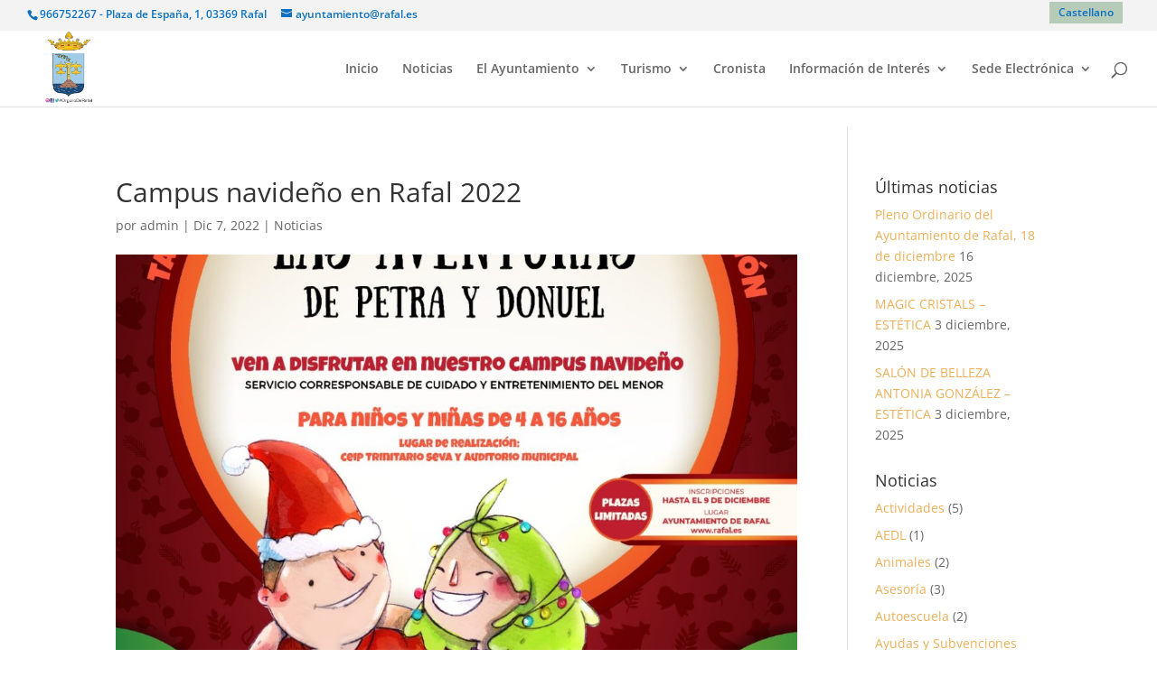

--- FILE ---
content_type: text/css; charset=utf-8
request_url: https://www.rafal.es/wp-content/et-cache/global/et-divi-customizer-global.min.css?ver=1759401852
body_size: 1682
content:
.et_secondary_nav_enabled #page-container #top-header{background-color:#f3f3f3!important}#et-secondary-nav li ul{background-color:#f3f3f3}#top-header,#top-header a{color:#0c71c3}#main-header .nav li ul a{color:rgba(0,0,0,0.7)}#main-footer{background-color:#9ec7e1}.footer-widget .et_pb_widget div,.footer-widget .et_pb_widget ul,.footer-widget .et_pb_widget ol,.footer-widget .et_pb_widget label{line-height:1.7em}.bottom-nav,.bottom-nav a,.bottom-nav li.current-menu-item a{color:#ffffff}#et-footer-nav .bottom-nav li.current-menu-item a{color:#ffffff}#footer-info,#footer-info a{color:#ffffff}body .et_pb_bg_layout_light.et_pb_button:hover,body .et_pb_bg_layout_light .et_pb_button:hover,body .et_pb_button:hover{border-radius:0px}.woocommerce a.button.alt:hover,.woocommerce-page a.button.alt:hover,.woocommerce button.button.alt:hover,.woocommerce button.button.alt.disabled:hover,.woocommerce-page button.button.alt:hover,.woocommerce-page button.button.alt.disabled:hover,.woocommerce input.button.alt:hover,.woocommerce-page input.button.alt:hover,.woocommerce #respond input#submit.alt:hover,.woocommerce-page #respond input#submit.alt:hover,.woocommerce #content input.button.alt:hover,.woocommerce-page #content input.button.alt:hover,.woocommerce a.button:hover,.woocommerce-page a.button:hover,.woocommerce button.button:hover,.woocommerce-page button.button:hover,.woocommerce input.button:hover,.woocommerce-page input.button:hover,.woocommerce #respond input#submit:hover,.woocommerce-page #respond input#submit:hover,.woocommerce #content input.button:hover,.woocommerce-page #content input.button:hover{border-radius:0px}@media only screen and (min-width:981px){.et_header_style_left #et-top-navigation,.et_header_style_split #et-top-navigation{padding:35px 0 0 0}.et_header_style_left #et-top-navigation nav>ul>li>a,.et_header_style_split #et-top-navigation nav>ul>li>a{padding-bottom:35px}.et_header_style_split .centered-inline-logo-wrap{width:70px;margin:-70px 0}.et_header_style_split .centered-inline-logo-wrap #logo{max-height:70px}.et_pb_svg_logo.et_header_style_split .centered-inline-logo-wrap #logo{height:70px}.et_header_style_centered #top-menu>li>a{padding-bottom:13px}.et_header_style_slide #et-top-navigation,.et_header_style_fullscreen #et-top-navigation{padding:26px 0 26px 0!important}.et_header_style_centered #main-header .logo_container{height:70px}#logo{max-height:100%}.et_pb_svg_logo #logo{height:100%}.et_header_style_centered.et_hide_primary_logo #main-header:not(.et-fixed-header) .logo_container,.et_header_style_centered.et_hide_fixed_logo #main-header.et-fixed-header .logo_container{height:12.6px}.et_fixed_nav #page-container .et-fixed-header#top-header{background-color:#f3f3f3!important}.et_fixed_nav #page-container .et-fixed-header#top-header #et-secondary-nav li ul{background-color:#f3f3f3}.et-fixed-header#top-header a{color:#0c71c3}}@media only screen and (min-width:1350px){.et_pb_row{padding:27px 0}.et_pb_section{padding:54px 0}.single.et_pb_pagebuilder_layout.et_full_width_page .et_post_meta_wrapper{padding-top:81px}.et_pb_fullwidth_section{padding:0}}#et-info{float:none!important}.breadcrumbs{margin-left:5%}#flags li{margin-right:40px}#flags a{background:none!important}#flags{width:300px!important}@media only screen and (max-width:980px){.endos .et_pb_column{width:50%!important}.entres .et_pb_column{width:33.33%!important}.encuatro .et_pb_column{width:25%!important}}flags a{padding:0 3px;font-size:1.083em}#flags a:hover{text-decoration:underline}.tribe-events-user-recurrence-toggle{display:none!important}.tribe-events-button{display:none!important}.caja{float:left;padding:6px;margin:2px}.w100{width:100%}.w50{width:50%}.w33{width:33%}.caja input[type=text],.caja textarea{width:100%}.caja input[type=submit]{background:#0073aa;padding:10px 15px;color:#FFF;border:0;border-radius:6px;-moz-border-radius:6px;-webkit-border-radius:6px}@media screen and (max-width:1000px){.w100,.w50,.w33{width:100%}}body.product-template-default .woocommerce-product-gallery{width:100%!important;float:none!important}body.product-template-default div.product div.summary{width:100%!important;margin-top:30px;float:none!important}.woocommerce div.product .product_title,.woocommerce div.product .product_title+.price{text-align:center}.woocommerce form .form-row select{padding:10px;appearance:auto;font-size:16px;line-height:2em}.wc-pao-addon-exenciones-y-bonificaciones{margin-top:30px}.wc-pao-addon-exenciones-y-bonificaciones label{font-weight:600;margin-bottom:15px}.precios-titulo{text-align:center;margin:30px auto;background:#f0f0f0;padding:10px;line-height:1.5em;text-transform:uppercase;font-size:20px;font-weight:bold}.precios-tabla{width:100%;border-collapse:collapse}.precios-tabla,.precios-tabla th,.precios-tabla td{border:1px solid #ddd}#et-secondary-menu{display:none}body.post-type-archive-product #sidebar,body.post-type-archive-product #main-content .container:before{display:none!important}body.post-type-archive-product #left-area{padding-right:0!important;width:100%!important}body.post-type-archive-product #main-content ul.products li.product{width:100%!important;margin-right:0!important;border-bottom:solid 1px #ddd;margin-bottom:9px!important}body.post-type-archive-product ul.products li.product a{display:flex!important}body.post-type-archive-product .et_shop_image{position:relative;display:block;max-width:50px;margin-right:15px}ul.products li.product .woocommerce-loop-product__title{padding:15px 0;margin:0;font-size:1em;font-size:20px!important}body.post-type-archive-product ul.products li.product .price{padding:15px 0;margin:0px!important;font-size:0px!important;position:absolute;right:0;margin-top:-11px!important;visibility:hidden}body.post-type-archive-product ul.products li.product .price:after{content:'Ver precios y reservar';font-size:14px!important;visibility:visible!important;background:#0c71c3;color:white;padding:7px;position:relative;top:7px}.woocommerce-result-count,.woocommerce-ordering{visibility:hidden}.related{display:none}#evf-37842-field_G7LorGrbib-1{max-width:150px}#evf-37842-field_sg8SiSpkBI-3{max-width:150px}label.everest-forms-field-label-inline{font-size:99%}body.post-type-archive-product ul.products li.post-39970 .price:after{content:'Ver precios y Renovar'!IMPORTANT}body.post-type-archive-product ul.products li.post-39970:before{content:'Renueva tu tarjeta TUR';font-size:30px;color:#333}.wpcf7-form input[type="text"],.wpcf7-form input[type="email"],.wpcf7-form input[type="url"],.wpcf7-form input[type="password"],.wpcf7-form input[type="search"],.wpcf7-form input[type="number"],.wpcf7-form input[type="tel"],.wpcf7-form textarea{background-color:#00a6ff0d;color:#1f252b;width:100%;padding:12px 16px;border-radius:0;border:0;margin-bottom:1.5em}.wpcf7-form p{margin:0 0 28px}.wpcf7-text:focus,.wpcf7-textarea:focus{outline:1px solid rgba(84,222,197,0.9);@media only screen and (max-width:980px){.endos .et_pb_column{width:50%!important}.entres .et_pb_column{width:33.33%!important}.encuatro .et_pb_column{width:25%!important}}outline-offset:0}